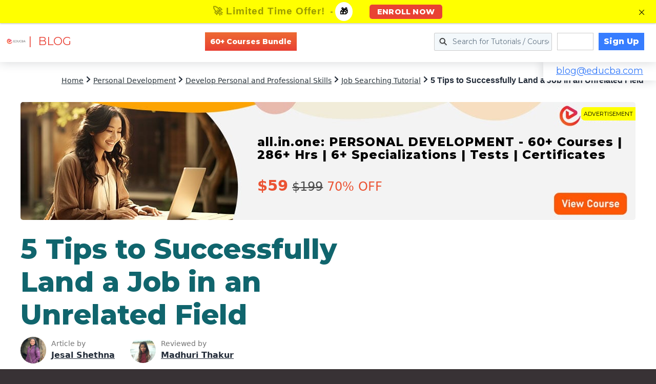

--- FILE ---
content_type: text/html; charset=UTF-8
request_url: https://www.educba.com/ajax/get_top_bnr.php
body_size: 407
content:
{"cnt":"All-in-One Personal Development Bundle","alnk":"https:\/\/www.educba.com\/personal-development\/courses\/personal-development-course\/","mn":"Personal Development","crcnt":"60+","bt":"286+ Hours of HD Videos | 6+ Learning Paths | 60+ Courses | Verifiable Certificate of Completion | Lifetime Access","title":"all.in.one: PERSONAL DEVELOPMENT - 60+ Courses | 286+ Hrs | 6+ Specializations | Tests | Certificates","lnk":"personal-development-course","price":[{"pid":"5223","ap":"$59","sp":"$199","dp":140,"apw":"59","spw":"199","curr":"$"}],"mpr":[{"mlnk":"https:\/\/www.educba.com\/personal-development\/courses\/personal-development-course\/","mbt":"286+ Hours of HD Videos | 6+ Learning Paths | 60+ Courses | Verifiable Certificate of Completion | Lifetime Access","mtt":"all.in.one: PERSONAL DEVELOPMENT - 60+ Courses | 286+ Hrs | 6+ Specializations | Tests | Certificates"},{"mlnk":"https:\/\/www.educba.com\/personal-development\/courses\/job-interview-training\/","mbt":"113 of HD Videos | 35 Courses | Verifiable Certificate of Completion | Lifetime Access","mtt":"Professional Development and Career Enhancement Program - Specialization | 35 Course Series "},{"mlnk":"https:\/\/www.educba.com\/personal-development\/courses\/personality-development-course\/","mbt":"9+ Hours of HD Videos | 3 Courses | Verifiable Certificate of Completion | One year access","mtt":"Personality Development Course Bundle - 3 Courses in 1"}]}

--- FILE ---
content_type: text/html; charset=utf-8
request_url: https://www.google.com/recaptcha/api2/aframe
body_size: 184
content:
<!DOCTYPE HTML><html><head><meta http-equiv="content-type" content="text/html; charset=UTF-8"></head><body><script nonce="GKCNTM8isBceqYTLOfOyqQ">/** Anti-fraud and anti-abuse applications only. See google.com/recaptcha */ try{var clients={'sodar':'https://pagead2.googlesyndication.com/pagead/sodar?'};window.addEventListener("message",function(a){try{if(a.source===window.parent){var b=JSON.parse(a.data);var c=clients[b['id']];if(c){var d=document.createElement('img');d.src=c+b['params']+'&rc='+(localStorage.getItem("rc::a")?sessionStorage.getItem("rc::b"):"");window.document.body.appendChild(d);sessionStorage.setItem("rc::e",parseInt(sessionStorage.getItem("rc::e")||0)+1);localStorage.setItem("rc::h",'1762147395854');}}}catch(b){}});window.parent.postMessage("_grecaptcha_ready", "*");}catch(b){}</script></body></html>

--- FILE ---
content_type: text/css; charset=utf-8
request_url: https://cdn.educba.com/ajax/js/jquery.countdown2.css
body_size: 73
content:
.countdownHolder{
	letter-spacing:-3px;
	display:inline-block;
	line-height:normal;
	vertical-align: middle;
    margin-top: -3px;
	padding:0 10px 0 0;
}
.countdownHolder > span {
    float: left;
}
.crossline {
	height:1px;
	background:#444;
	width:100%;
	top:50%;
	left:0;
	position:absolute;
	z-index:2;
}
.position{
	display: inline-block;
	height: 20px;
	overflow: hidden;
	position: relative;
	width: 12px;
}

.digit{
	position:absolute;
	display:block;
	color:#fff;
	font-size: 16px;
    font-weight: 600;
	top: 50% !important;
    margin-top: -9px;
    left: 2px;
}

.countDays, .countHours, .countMinutes, .countSeconds {
	box-shadow:1px 1px 1px rgba(4, 4, 4, 0.35);	
	background-image: linear-gradient(bottom, #3A3A3A 50%, #444444 50%);
	background-image: -o-linear-gradient(bottom, #3A3A3A 50%, #444444 50%);
	background-image: -moz-linear-gradient(bottom, #3A3A3A 50%, #444444 50%);
	background-image: -webkit-linear-gradient(bottom, #3A3A3A 50%, #444444 50%);
	background-image: -ms-linear-gradient(bottom, #3A3A3A 50%, #444444 50%);	
	background-image: -webkit-gradient(
		linear,
		left bottom,
		left top,
		color-stop(0.5, #3A3A3A),
		color-stop(0.5, #444444)
	);
	position:relative;
	padding:0 2px;
}

.countDiv{
	display:inline-block;
	width:16px;
	height:1.6em;
	position:relative;
}

.countDays + span:after,
.countHours + span:after,
.countMinutes + span:after,
.countSeconds:after{
	position:absolute;
	font-size:10px;
	color:#ffffff;
	line-height:24px;
	left:5px;
}
.countDays + span:after{
	content:'D';
}
.countHours + span:after{
	content:'H';
}
.countMinutes + span:after{
	content:'M';
}
.countSeconds:after{
	content:'S';
	left:auto;
	right:-7px;
}

--- FILE ---
content_type: text/plain
request_url: https://www.google-analytics.com/j/collect?v=1&_v=j102&a=832317753&t=pageview&_s=1&dl=https%3A%2F%2Fwww.educba.com%2Fjob-in-unrelated-field%2F&ul=en-us%40posix&dt=5%20Tips%20to%20Successfully%C2%A0Land%20a%20Job%C2%A0in%20an%20Unrelated%20Field&sr=1280x720&vp=1280x720&_u=YGDAiEABBAAAAGAAI~&jid=222497798&gjid=633491073&cid=1622501257.1762147394&tid=UA-49502548-2&_gid=1301564045.1762147394&_slc=1&gtm=45He5at1n71PP63D5v71360455za200zd71360455&gcd=13l3l3l3l1l1&dma=0&tag_exp=101509157~103116026~103200004~103233427~104527906~104528500~104573694~104684208~104684211~104948813~105322304~115480710~115583767~115938466~115938468~116217636~116217638~116253087~116253089&z=1095975496
body_size: -827
content:
2,cG-P12SSFP4E8